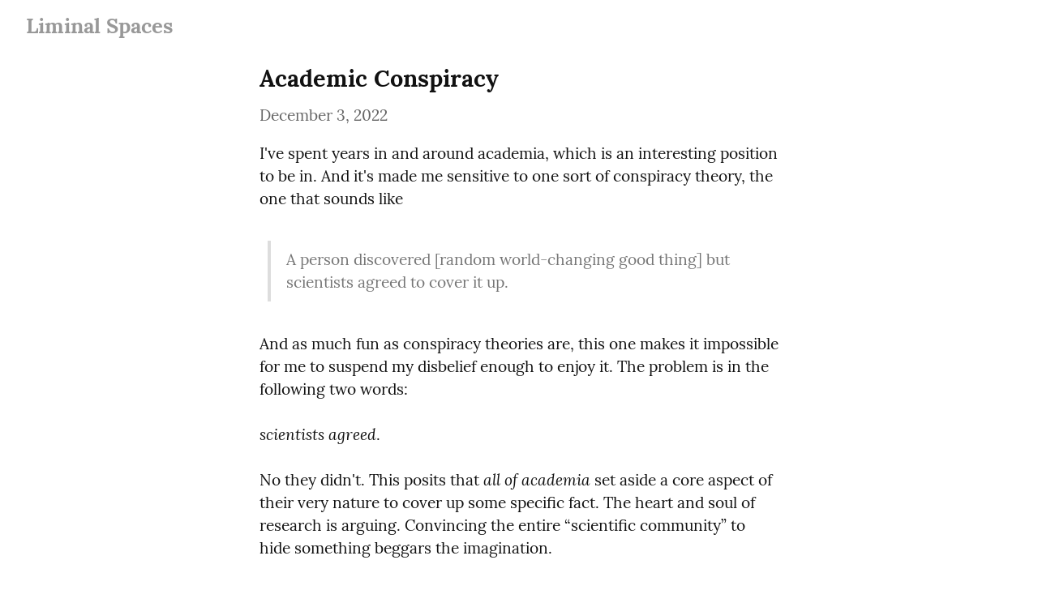

--- FILE ---
content_type: text/html; charset=utf-8
request_url: https://liminal-spaces.writeas.com/academic-conspiracy
body_size: 9622
content:
<!DOCTYPE HTML>
<html lang="en" dir="auto">
	<head prefix="og: http://ogp.me/ns# article: http://ogp.me/ns/article#">
		<meta charset="utf-8">

		<title>Academic Conspiracy  &mdash; Liminal Spaces</title>
		
		<link rel="stylesheet" type="text/css" href="https://cdn.writeas.net/css/write.4fd8681726b68760e79b7.css" />
		
		<link rel="shortcut icon" href="https://cdn.writeas.net/favicon.ico" />
		
		<meta name="viewport" content="width=device-width, initial-scale=1.0" />
		
		<link rel="canonical" href="https://liminal-spaces.writeas.com/academic-conspiracy" />
		<link rel="alternate" type="application/rss+xml" title="Liminal Spaces &raquo; Feed" href="https://liminal-spaces.writeas.com/feed/" />
		<meta name="generator" content="Write.as">
		<meta name="title" content="Academic Conspiracy  &mdash; Liminal Spaces">
		<meta name="description" content="I&#39;ve spent years in and around academia, which is an interesting position to be in. And it&#39;s made me sensitive to one sort of conspiracy ...">
		
		<meta name="twitter:label1" value="Views">
		<meta name="twitter:data1" value="80">
		<link rel="author" href="https://liminal-spaces.writeas.com/" />
		<meta name="author" content="Liminal Spaces" />
		<meta itemprop="description" content="I&#39;ve spent years in and around academia, which is an interesting position to be in. And it&#39;s made me sensitive to one sort of conspiracy ...">
		<meta itemprop="datePublished" content="2022-12-03" />
		<meta name="twitter:card" content="summary">
		<meta name="twitter:description" content="I&#39;ve spent years in and around academia, which is an interesting position to be in. And it&#39;s made me sensitive to one sort of conspiracy ...">
		<meta name="twitter:title" content="Academic Conspiracy  &mdash; Liminal Spaces">
		<meta name="twitter:image" content="https://cdn.writeas.net/img/w-sq-light.png">
		<meta property="og:title" content="Academic Conspiracy " />
		<meta property="og:description" content="I&#39;ve spent years in and around academia, which is an interesting position to be in. And it&#39;s made me sensitive to one sort of conspiracy ..." />
		<meta property="og:site_name" content="Liminal Spaces" />
		<meta property="og:type" content="article" />
		<meta property="og:url" content="https://liminal-spaces.writeas.com/academic-conspiracy" />
		<meta property="og:updated_time" content="2022-12-03T21:42:12Z" />
		<meta property="og:image" content="https://cdn.writeas.net/img/w-sq-light.png">
		<meta property="article:published_time" content="2022-12-03T21:42:12Z">
		
		
	
	

		
		

	</head>
	<body id="post">
		
		<div id="overlay"></div>

		<header>
		<h1 dir="auto" id="blog-title"><a rel="author" href="/" class="h-card p-author">Liminal Spaces</a></h1>
			<nav>
				
				
			</nav>
		</header>

		

		<article id="post-body" class="norm h-entry "><h2 id="title" class="p-name dated">Academic Conspiracy</h2><time class="dt-published" datetime="2022-12-03T21:42:12Z" pubdate itemprop="datePublished" content="2022-12-03 21:42:12 &#43;0000 UTC">December 3, 2022</time><div class="e-content"><p>I&#39;ve spent years in and around academia, which is an interesting position to be in. And it&#39;s made me sensitive to one sort of conspiracy theory, the one that sounds like</p>

<blockquote><p>A person discovered [random world-changing good thing] but scientists agreed to cover it up.</p></blockquote>

<p>And as much fun as conspiracy theories are, this one makes it impossible for me to suspend my disbelief enough to enjoy it. The problem is in the following two words:</p>

<p><em>scientists agreed</em>.</p>

<p>No they didn&#39;t. This posits that <em>all of academia</em> set aside a core aspect of their very nature to cover up some specific fact. The heart and soul of research is arguing. Convincing the entire “scientific community” to hide something beggars the imagination.</p>

<p>This isn&#39;t to say that research doesn&#39;t get buried for unethical reasons. It does! All the time! But not because all of “science” agreed to cover it up. If you&#39;re going to create a conspiracy about academic malfeasance, go with a more likely scenario. Here are some for your perusal:</p>

<h2 id="likely-ways-to-bury-research" id="likely-ways-to-bury-research">Likely ways to Bury Research</h2>

<p>Doctor F discovered a great new thing, but:</p>
<ul><li>The Chair/Dean/Provost/President of the University cancelled the project.</li>
<li>Their funding was pulled and given to a project with military application.</li>
<li>The results were entangled in a battle over Intellectual Property/Patent rights</li>
<li>Someone on the peer review committee had a grudge against them and stonewalled the results from ever being published.</li>
<li>Their research methodology was called into question and the project was discredited.</li>
<li>A rival researcher found a previous paper that had a similar basis to Doctor F&#39;s work, thus tainting the research with the stain of plagiarism.</li>
<li>A rival researcher found a previous paper that seems to disprove the basis of Doctor F&#39;s work, thus discrediting all the new work.</li>
<li>Doctor F sold their research to a private entity/government/military group, who had them sign a non-disclosure agreement, but then lost interest in the project.</li></ul>

<p>Try one of these and your “hidden research” conspiracy theory will not only hold (slightly) more water, but will be more entertaining to boot.</p>
</div></article>

		

		
		<footer dir="ltr"><hr><nav><p style="font-size: 0.9em">published with <a class="home pubd" href="https://write.as/">write.as</a></p></nav></footer>
		

		
	</body>
	
	
	
<script>
  
  addEventListener('DOMContentLoaded', function () {
    var hlbaseUri = "https:\/\/cdn.writeas.net/js/";
    var lb = document.querySelectorAll("code[class^='language-']");

    
    var aliasmap = {
      "elisp"      : "lisp",
      "emacs-lisp" : "lisp",
      "c"          : "cpp",
      "cc"         : "cpp",
      "h"          : "cpp",
      "c++"        : "cpp",
      "h++"        : "cpp",
      "hpp"        : "cpp",
      "hh"         : "cpp",
      "hxx"        : "cpp",
      "cxx"        : "cpp",
      "sh"         : "bash",
      "js"         : "javascript",
      "jsx"        : "javascript",
      "html"       : "xml"
    };

    
    function highlight(nodes) {
      for (i=0; i < nodes.length; i++) {
        hljs.highlightBlock(nodes[i]);
      }
    }

    
    function loadLanguages(uris, callback) {
      uris.forEach(function(uri) {
        var sc = document.createElement('script');
        sc.src = uri;
        sc.async = false; 
        
        if (uris.indexOf(uri) == uris.length-1) {
          
          
          
          sc.onload = callback;
          sc.onerror = callback;
        }
        document.head.appendChild(sc);
      });
    }

    
    if (lb.length > 0) {
      
      var st = document.createElement('link');
      st.rel = "stylesheet";
      st.href = "https:\/\/cdn.writeas.net/css/lib/atom-one-light.min.css";
      document.head.appendChild(st);

      
      var jss = [hlbaseUri + "highlight.min.js"];
      
      for (i=0; i < lb.length; i++) {
        lang = lb[i].className.replace('language-','').toLowerCase();
        
        if (aliasmap[lang]) lang = aliasmap[lang];
        lurl = hlbaseUri + "highlightjs/" + lang + ".min.js";
        if (!jss.includes(lurl)) {
          jss.push(lurl);
        }
      }
      
      loadLanguages(jss, () => {highlight(lb)});
    }
  });
</script>

	<script src="https://cdn.writeas.net/js/localdate.js"></script>
	<script type="text/javascript">
	
		var http = new XMLHttpRequest();
		var url = "/api/collections/liminal-spaces/posts/7xevd2i5bnqv00if/stat";
		http.open("POST", url, true);
		http.setRequestHeader("Content-type", "application/json");
		http.send();
	

var pinning = false;
function unpinPost(e, postID) {
	e.preventDefault();
	if (pinning) {
		return;
	}
	pinning = true;

	var $header = document.getElementsByTagName('header')[0];
	var callback = function() {
		
		var $pinnedNavLink = $header.getElementsByTagName('nav')[0].querySelector('.pinned.selected');
		$pinnedNavLink.style.display = 'none';
		try { _paq.push(['trackEvent', 'Post', 'unpin', 'post']); } catch(e) {}
	};

	var $pinBtn = $header.getElementsByClassName('unpin')[0];
	$pinBtn.innerHTML = '...';

	var http = new XMLHttpRequest();
	var url = "/api/collections/liminal-spaces/unpin";
	var params = [ { "id": postID } ];
	http.open("POST", url, true);
	http.setRequestHeader("Content-type", "application/json");
	http.onreadystatechange = function() {
		if (http.readyState == 4) {
			pinning = false;
			if (http.status == 200) {
				callback();
				$pinBtn.style.display = 'none';
				$pinBtn.innerHTML = 'Pin';
			} else if (http.status == 409) {
				$pinBtn.innerHTML = 'Unpin';
			} else {
				$pinBtn.innerHTML = 'Unpin';
				alert("Failed to unpin." + (http.status>=500?" Please try again.":""));
			}
		}
	}
	http.send(JSON.stringify(params));
};

var $form = document.getElementById('emailsub');
if ($form != null) {
	$form.onsubmit = function() {
		var $sub = document.getElementById('subscribe-btn');
		$sub.disabled = true;
		$sub.value = 'Subscribing...';
	}
}

	

	
	try { 
	  WebFontConfig = {
		custom: { families: [ 'Lora:400,700:latin', 'Open+Sans:400,700:latin' ], urls: [ 'https:\/\/cdn.writeas.net/css/fonts.4ce1882.css' ] }
	  };
	  (function() {
		var wf = document.createElement('script');
		wf.src = 'https:\/\/cdn.writeas.net/js/webfont.js';
		wf.type = 'text/javascript';
		wf.async = 'true';
		var s = document.getElementsByTagName('script')[0];
		s.parentNode.insertBefore(wf, s);
	  })();
	} catch (e) {   }
	</script>

    
</html>